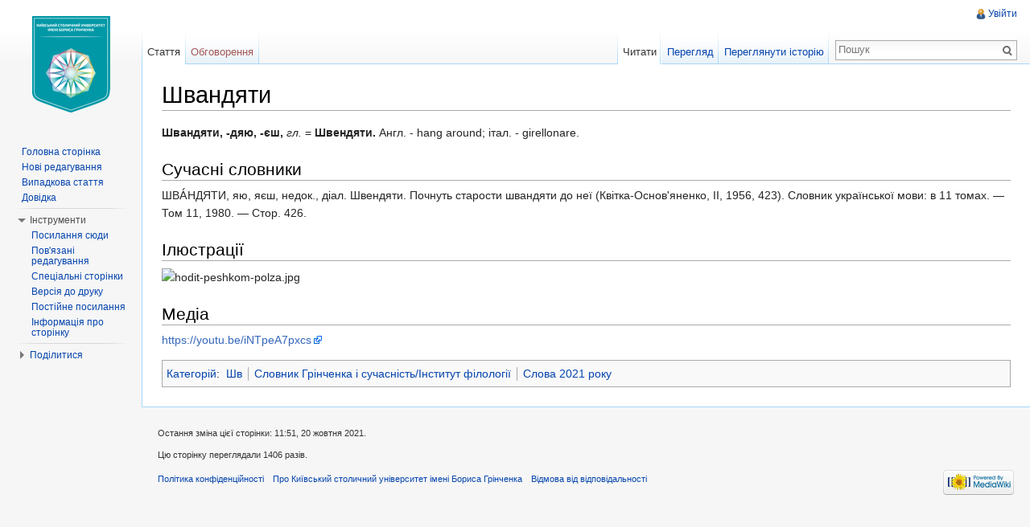

--- FILE ---
content_type: text/html; charset=UTF-8
request_url: https://wiki.kubg.edu.ua/%D0%A8%D0%B2%D0%B0%D0%BD%D0%B4%D1%8F%D1%82%D0%B8
body_size: 7344
content:
<!DOCTYPE html>
<html lang="uk" dir="ltr" class="client-nojs">
<head>
<meta charset="UTF-8"/>
<title>Швандяти — Київський столичний університет імені Бориса Грінченка</title>
<meta http-equiv="X-UA-Compatible" content="IE=EDGE"/>
<meta name="generator" content="MediaWiki 1.23.15"/>
<link rel="shortcut icon" href="/favicon.ico"/>
<link rel="search" type="application/opensearchdescription+xml" href="/opensearch_desc.php" title="Київський столичний університет імені Бориса Грінченка (uk)"/>
<link rel="EditURI" type="application/rsd+xml" href="https://wiki.kubg.edu.ua/api.php?action=rsd"/>
<link rel="alternate" type="application/atom+xml" title="Київський столичний університет імені Бориса Грінченка — Atom-стрічка" href="/index.php?title=%D0%A1%D0%BF%D0%B5%D1%86%D1%96%D0%B0%D0%BB%D1%8C%D0%BD%D0%B0:%D0%9D%D0%BE%D0%B2%D1%96_%D1%80%D0%B5%D0%B4%D0%B0%D0%B3%D1%83%D0%B2%D0%B0%D0%BD%D0%BD%D1%8F&amp;feed=atom"/>
<link rel="stylesheet" href="https://wiki.kubg.edu.ua/load.php?debug=false&amp;lang=uk&amp;modules=ext.addThis%7Cmediawiki.legacy.commonPrint%2Cshared%7Cmediawiki.skinning.interface%7Cmediawiki.ui.button%7Cskins.vector.styles&amp;only=styles&amp;skin=vector&amp;*"/>
<meta name="ResourceLoaderDynamicStyles" content=""/>
<link rel="stylesheet" href="https://wiki.kubg.edu.ua/load.php?debug=false&amp;lang=uk&amp;modules=site&amp;only=styles&amp;skin=vector&amp;*"/>
<style>a:lang(ar),a:lang(kk-arab),a:lang(mzn),a:lang(ps),a:lang(ur){text-decoration:none}
/* cache key: luk_wiki:resourceloader:filter:minify-css:7:2c861f1c7cbfb6c7fc4c9108f3135aa2 */</style>
<script src="https://wiki.kubg.edu.ua/load.php?debug=false&amp;lang=uk&amp;modules=startup&amp;only=scripts&amp;skin=vector&amp;*"></script>
<script>if(window.mw){
mw.config.set({"wgCanonicalNamespace":"","wgCanonicalSpecialPageName":false,"wgNamespaceNumber":0,"wgPageName":"Швандяти","wgTitle":"Швандяти","wgCurRevisionId":322978,"wgRevisionId":322978,"wgArticleId":65462,"wgIsArticle":true,"wgIsRedirect":false,"wgAction":"view","wgUserName":null,"wgUserGroups":["*"],"wgCategories":["Шв","Словник Грінченка і сучасність/Інститут філології","Слова 2021 року"],"wgBreakFrames":false,"wgPageContentLanguage":"uk","wgPageContentModel":"wikitext","wgSeparatorTransformTable":[",\t."," \t,"],"wgDigitTransformTable":["",""],"wgDefaultDateFormat":"dmy","wgMonthNames":["","січень","лютий","березень","квітень","травень","червень","липень","серпень","вересень","жовтень","листопад","грудень"],"wgMonthNamesShort":["","січ","лют","бер","квіт","трав","чер","лип","сер","вер","жов","лис","груд"],"wgRelevantPageName":"Швандяти","wgIsProbablyEditable":false,"wgRestrictionEdit":[],"wgRestrictionMove":[],"wgWikiEditorEnabledModules":{"toolbar":true,"dialogs":true,"hidesig":true,"preview":true,"previewDialog":false,"publish":true},"wgCategoryTreePageCategoryOptions":"{\"mode\":0,\"hideprefix\":20,\"showcount\":true,\"namespaces\":false}"});
}</script><script>if(window.mw){
mw.loader.implement("user.options",function($,jQuery){mw.user.options.set({"ccmeonemails":0,"cols":80,"date":"default","diffonly":0,"disablemail":0,"editfont":"default","editondblclick":0,"editsectiononrightclick":0,"enotifminoredits":0,"enotifrevealaddr":0,"enotifusertalkpages":1,"enotifwatchlistpages":1,"extendwatchlist":0,"fancysig":0,"forceeditsummary":0,"gender":"unknown","hideminor":0,"hidepatrolled":0,"imagesize":2,"math":1,"minordefault":0,"newpageshidepatrolled":0,"nickname":"","norollbackdiff":0,"numberheadings":0,"previewonfirst":0,"previewontop":1,"rcdays":7,"rclimit":50,"rows":25,"showhiddencats":0,"shownumberswatching":1,"showtoolbar":1,"skin":"vector","stubthreshold":0,"thumbsize":2,"underline":2,"uselivepreview":0,"usenewrc":0,"watchcreations":1,"watchdefault":1,"watchdeletion":0,"watchlistdays":3,"watchlisthideanons":0,"watchlisthidebots":0,"watchlisthideliu":0,"watchlisthideminor":0,"watchlisthideown":0,"watchlisthidepatrolled":0,"watchmoves":0,"wllimit":250,
"useeditwarning":1,"prefershttps":1,"usebetatoolbar":1,"usebetatoolbar-cgd":1,"wikieditor-preview":1,"wikieditor-publish":1,"language":"uk","variant-gan":"gan","variant-iu":"iu","variant-kk":"kk","variant-ku":"ku","variant-shi":"shi","variant-sr":"sr","variant-tg":"tg","variant-uz":"uz","variant-zh":"zh","searchNs0":true,"searchNs1":false,"searchNs2":false,"searchNs3":false,"searchNs4":false,"searchNs5":false,"searchNs6":false,"searchNs7":false,"searchNs8":false,"searchNs9":false,"searchNs10":false,"searchNs11":false,"searchNs12":false,"searchNs13":false,"searchNs14":false,"searchNs15":false,"searchNs274":false,"searchNs275":false,"variant":"uk"});},{},{});mw.loader.implement("user.tokens",function($,jQuery){mw.user.tokens.set({"editToken":"+\\","patrolToken":false,"watchToken":false});},{},{});
/* cache key: luk_wiki:resourceloader:filter:minify-js:7:b1dde4f4c9bf555a3f6b0c9c3733436f */
}</script>
<script>if(window.mw){
mw.loader.load(["mediawiki.page.startup","mediawiki.legacy.wikibits","mediawiki.legacy.ajax","ext.HoverGallery","skins.vector.js"]);
}</script>
<!--[if lt IE 7]><style type="text/css">body{behavior:url("/skins/vector/csshover.min.htc")}</style><![endif]--></head>
<body class="mediawiki ltr sitedir-ltr ns-0 ns-subject page-Швандяти skin-vector action-view vector-animateLayout">
		<div id="mw-page-base" class="noprint"></div>
		<div id="mw-head-base" class="noprint"></div>
		<div id="content" class="mw-body" role="main">
			<a id="top"></a>
			<div id="mw-js-message" style="display:none;"></div>
						<h1 id="firstHeading" class="firstHeading" lang="uk"><span dir="auto">Швандяти</span></h1>
						<div id="bodyContent">
								<div id="siteSub">Матеріал з Київський столичний університет імені Бориса Грінченки</div>
								<div id="contentSub"></div>
												<div id="jump-to-nav" class="mw-jump">
					Перейти до:					<a href="#mw-navigation">навігація</a>, 					<a href="#p-search">пошук</a>
				</div>
				<div id="mw-content-text" lang="uk" dir="ltr" class="mw-content-ltr"><script language="JavaScript">

function getStyleObject(objectId) {
    // checkW3C DOM, then MSIE 4, then NN 4.
    //
    if(document.getElementById) {
      if (document.getElementById(objectId)) {
	     return document.getElementById(objectId).style;
      }
    } else if (document.all) {
      if (document.all(objectId)) {
	     return document.all(objectId).style;
      }
    } else if (document.layers) { 
      if (document.layers[objectId]) { 
	     return document.layers[objectId];
      }
    } else {
	   return false;
    }
}

function toggleObjectVisibility(objectId) {
    // first get the object's stylesheet
    var styleObject = getStyleObject(objectId);

    // then if we find a stylesheet, set its visibility
    // as requested
    //
    if (styleObject) {
        if (styleObject.visibility == 'hidden') {
            styleObject.visibility = 'visible';
            styleObject.position = 'relative';
        } else {
            styleObject.visibility = 'hidden';
            styleObject.position = 'absolute';
        }
        return true;
    } else {
        return false;
    }
}
</script>
<style type="text/css"><!--
div.spoiler {border: dashed red 3px; background-color: #ffdddd; padding:3px;}
span.spoilerHeader {font-size:135%; color:#ff0000;}
a.spoilerLink {background-color:#ff0000; color:#ffff00; font-weight:bold; padding:4px 4px 2px 4px; border:solid black 1px;}
--></style>
<p><b>Швандяти, -дяю, -єш, </b><i>гл. </i>= <b>Швендяти. </b>
Англ. - hang around; італ. - girellonare.
</p>
<h2><span class="mw-headline" id=".D0.A1.D1.83.D1.87.D0.B0.D1.81.D0.BD.D1.96_.D1.81.D0.BB.D0.BE.D0.B2.D0.BD.D0.B8.D0.BA.D0.B8">Сучасні словники</span></h2>
<p>ШВА́НДЯТИ, яю, яєш, недок., діал. Швендяти. Почнуть старости швандяти до неї (Квітка-Основ'яненко, II, 1956, 423).
Словник української мови: в 11 томах. — Том 11, 1980. — Стор. 426.
</p>
<h2><span class="mw-headline" id=".D0.86.D0.BB.D1.8E.D1.81.D1.82.D1.80.D0.B0.D1.86.D1.96.D1.97">Ілюстрації</span></h2>
<p><img src="https://marathonec.ru/wp-content/uploads/2020/04/hodit-peshkom-polza.jpg" alt="hodit-peshkom-polza.jpg"/>
</p>
<h2><span class="mw-headline" id=".D0.9C.D0.B5.D0.B4.D1.96.D0.B0">Медіа</span></h2>
<p><a rel="nofollow" class="external free" href="https://youtu.be/iNTpeA7pxcs">https://youtu.be/iNTpeA7pxcs</a>
</p>
<!-- 
NewPP limit report
CPU time usage: 0.005 seconds
Real time usage: 0.006 seconds
Preprocessor visited node count: 11/1000000
Preprocessor generated node count: 16/1000000
Post‐expand include size: 0/2097152 bytes
Template argument size: 0/2097152 bytes
Highest expansion depth: 2/40
Expensive parser function count: 0/100
-->

<!-- Saved in parser cache with key luk_wiki:pcache:idhash:65462-0!*!*!!*!*!* and timestamp 20260126070818 and revision id 322978
 -->
</div>								<div class="printfooter">
				Отримано з <a href="https://wiki.kubg.edu.ua/index.php?title=Швандяти&amp;oldid=322978">https://wiki.kubg.edu.ua/index.php?title=Швандяти&amp;oldid=322978</a>				</div>
												<div id='catlinks' class='catlinks'><div id="mw-normal-catlinks" class="mw-normal-catlinks"><a href="/%D0%A1%D0%BF%D0%B5%D1%86%D1%96%D0%B0%D0%BB%D1%8C%D0%BD%D0%B0:%D0%9A%D0%B0%D1%82%D0%B5%D0%B3%D0%BE%D1%80%D1%96%D1%97" title="Спеціальна:Категорії">Категорій</a>: <ul><li><a href="/%D0%9A%D0%B0%D1%82%D0%B5%D0%B3%D0%BE%D1%80%D1%96%D1%8F:%D0%A8%D0%B2" title="Категорія:Шв">Шв</a></li><li><a href="/%D0%9A%D0%B0%D1%82%D0%B5%D0%B3%D0%BE%D1%80%D1%96%D1%8F:%D0%A1%D0%BB%D0%BE%D0%B2%D0%BD%D0%B8%D0%BA_%D0%93%D1%80%D1%96%D0%BD%D1%87%D0%B5%D0%BD%D0%BA%D0%B0_%D1%96_%D1%81%D1%83%D1%87%D0%B0%D1%81%D0%BD%D1%96%D1%81%D1%82%D1%8C/%D0%86%D0%BD%D1%81%D1%82%D0%B8%D1%82%D1%83%D1%82_%D1%84%D1%96%D0%BB%D0%BE%D0%BB%D0%BE%D0%B3%D1%96%D1%97" title="Категорія:Словник Грінченка і сучасність/Інститут філології">Словник Грінченка і сучасність/Інститут філології</a></li><li><a href="/%D0%9A%D0%B0%D1%82%D0%B5%D0%B3%D0%BE%D1%80%D1%96%D1%8F:%D0%A1%D0%BB%D0%BE%D0%B2%D0%B0_2021_%D1%80%D0%BE%D0%BA%D1%83" title="Категорія:Слова 2021 року">Слова 2021 року</a></li></ul></div></div>												<div class="visualClear"></div>
							</div>
		</div>
		<div id="mw-navigation">
			<h2>Навігаційне меню</h2>
			<div id="mw-head">
				<div id="p-personal" role="navigation" class="" aria-labelledby="p-personal-label">
	<h3 id="p-personal-label">Особисті інструменти</h3>
	<ul>
<li id="pt-login"><a href="/index.php?title=%D0%A1%D0%BF%D0%B5%D1%86%D1%96%D0%B0%D0%BB%D1%8C%D0%BD%D0%B0:%D0%92%D1%85%D1%96%D0%B4&amp;returnto=%D0%A8%D0%B2%D0%B0%D0%BD%D0%B4%D1%8F%D1%82%D0%B8" title="Тут можна зареєструватися в системі, але це не обов'язково. [o]" accesskey="o">Увійти</a></li>	</ul>
</div>
				<div id="left-navigation">
					<div id="p-namespaces" role="navigation" class="vectorTabs" aria-labelledby="p-namespaces-label">
	<h3 id="p-namespaces-label">Простори назв</h3>
	<ul>
					<li  id="ca-nstab-main" class="selected"><span><a href="/%D0%A8%D0%B2%D0%B0%D0%BD%D0%B4%D1%8F%D1%82%D0%B8"  title="Вміст статті [c]" accesskey="c">Стаття</a></span></li>
					<li  id="ca-talk" class="new"><span><a href="/index.php?title=%D0%9E%D0%B1%D0%B3%D0%BE%D0%B2%D0%BE%D1%80%D0%B5%D0%BD%D0%BD%D1%8F:%D0%A8%D0%B2%D0%B0%D0%BD%D0%B4%D1%8F%D1%82%D0%B8&amp;action=edit&amp;redlink=1"  title="Обговорення змісту сторінки [t]" accesskey="t">Обговорення</a></span></li>
			</ul>
</div>
<div id="p-variants" role="navigation" class="vectorMenu emptyPortlet" aria-labelledby="p-variants-label">
	<h3 id="mw-vector-current-variant">
		</h3>
	<h3 id="p-variants-label"><span>Варіанти</span><a href="#"></a></h3>
	<div class="menu">
		<ul>
					</ul>
	</div>
</div>
				</div>
				<div id="right-navigation">
					<div id="p-views" role="navigation" class="vectorTabs" aria-labelledby="p-views-label">
	<h3 id="p-views-label">Перегляди</h3>
	<ul>
					<li id="ca-view" class="selected"><span><a href="/%D0%A8%D0%B2%D0%B0%D0%BD%D0%B4%D1%8F%D1%82%D0%B8" >Читати</a></span></li>
					<li id="ca-viewsource"><span><a href="/index.php?title=%D0%A8%D0%B2%D0%B0%D0%BD%D0%B4%D1%8F%D1%82%D0%B8&amp;action=edit"  title="Ця сторінка захищена від змін. Ви можете переглянути і скопіювати її вихідний текст. [e]" accesskey="e">Перегляд</a></span></li>
					<li id="ca-history" class="collapsible"><span><a href="/index.php?title=%D0%A8%D0%B2%D0%B0%D0%BD%D0%B4%D1%8F%D1%82%D0%B8&amp;action=history"  title="Журнал змін сторінки [h]" accesskey="h">Переглянути історію</a></span></li>
			</ul>
</div>
<div id="p-cactions" role="navigation" class="vectorMenu emptyPortlet" aria-labelledby="p-cactions-label">
	<h3 id="p-cactions-label"><span>Дії</span><a href="#"></a></h3>
	<div class="menu">
		<ul>
					</ul>
	</div>
</div>
<div id="p-search" role="search">
	<h3><label for="searchInput">Пошук</label></h3>
	<form action="/index.php" id="searchform">
					<div id="simpleSearch">
					<input type="search" name="search" placeholder="Пошук" title="Шукати у Київський столичний університет імені Бориса Грінченки [f]" accesskey="f" id="searchInput"/><input type="hidden" value="Спеціальна:Пошук" name="title"/><input type="submit" name="fulltext" value="Пошук" title="Знайти сторінки, що містять зазначений текст" id="mw-searchButton" class="searchButton mw-fallbackSearchButton"/><input type="submit" name="go" value="Перейти" title="Перейти до сторінки, що має точно таку назву (якщо вона існує)" id="searchButton" class="searchButton"/>		</div>
	</form>
</div>
				</div>
			</div>
			<div id="mw-panel">
					<div id="p-logo" role="banner"><a style="background-image: url(/skins/common/images/wiki.png?new);" href="/%D0%93%D0%BE%D0%BB%D0%BE%D0%B2%D0%BD%D0%B0_%D1%81%D1%82%D0%BE%D1%80%D1%96%D0%BD%D0%BA%D0%B0"  title="Перейти на головну сторінку"></a></div>
				<div class="portal" role="navigation" id='p-navigation' aria-labelledby='p-navigation-label'>
	<h3 id='p-navigation-label'>Навігація</h3>
	<div class="body">
		<ul>
			<li id="n-mainpage-description"><a href="/%D0%93%D0%BE%D0%BB%D0%BE%D0%B2%D0%BD%D0%B0_%D1%81%D1%82%D0%BE%D1%80%D1%96%D0%BD%D0%BA%D0%B0" title="Перейти на головну сторінку [z]" accesskey="z">Головна сторінка</a></li>
			<li id="n-recentchanges"><a href="/%D0%A1%D0%BF%D0%B5%D1%86%D1%96%D0%B0%D0%BB%D1%8C%D0%BD%D0%B0:%D0%9D%D0%BE%D0%B2%D1%96_%D1%80%D0%B5%D0%B4%D0%B0%D0%B3%D1%83%D0%B2%D0%B0%D0%BD%D0%BD%D1%8F" title="Перелік останніх змін [r]" accesskey="r">Нові редагування</a></li>
			<li id="n-randompage"><a href="/%D0%A1%D0%BF%D0%B5%D1%86%D1%96%D0%B0%D0%BB%D1%8C%D0%BD%D0%B0:%D0%92%D0%B8%D0%BF%D0%B0%D0%B4%D0%BA%D0%BE%D0%B2%D0%B0_%D1%81%D1%82%D0%BE%D1%80%D1%96%D0%BD%D0%BA%D0%B0" title="Переглянути випадкову сторінку [x]" accesskey="x">Випадкова стаття</a></li>
			<li id="n-help"><a href="https://www.mediawiki.org/wiki/Special:MyLanguage/Help:Contents" title="Довідка з проекту">Довідка</a></li>
		</ul>
	</div>
</div>
<div class="portal" role="navigation" id='p-tb' aria-labelledby='p-tb-label'>
	<h3 id='p-tb-label'>Інструменти</h3>
	<div class="body">
		<ul>
			<li id="t-whatlinkshere"><a href="/%D0%A1%D0%BF%D0%B5%D1%86%D1%96%D0%B0%D0%BB%D1%8C%D0%BD%D0%B0:%D0%9F%D0%BE%D1%81%D0%B8%D0%BB%D0%B0%D0%BD%D0%BD%D1%8F_%D1%81%D1%8E%D0%B4%D0%B8/%D0%A8%D0%B2%D0%B0%D0%BD%D0%B4%D1%8F%D1%82%D0%B8" title="Перелік усіх сторінок, які посилаються на цю сторінку [j]" accesskey="j">Посилання сюди</a></li>
			<li id="t-recentchangeslinked"><a href="/%D0%A1%D0%BF%D0%B5%D1%86%D1%96%D0%B0%D0%BB%D1%8C%D0%BD%D0%B0:%D0%9F%D0%BE%D0%B2%27%D1%8F%D0%B7%D0%B0%D0%BD%D1%96_%D1%80%D0%B5%D0%B4%D0%B0%D0%B3%D1%83%D0%B2%D0%B0%D0%BD%D0%BD%D1%8F/%D0%A8%D0%B2%D0%B0%D0%BD%D0%B4%D1%8F%D1%82%D0%B8" title="Останні зміни на сторінках, на які посилається ця сторінка [k]" accesskey="k">Пов'язані редагування</a></li>
			<li id="t-specialpages"><a href="/%D0%A1%D0%BF%D0%B5%D1%86%D1%96%D0%B0%D0%BB%D1%8C%D0%BD%D0%B0:%D0%A1%D0%BF%D0%B5%D1%86%D1%96%D0%B0%D0%BB%D1%8C%D0%BD%D1%96_%D1%81%D1%82%D0%BE%D1%80%D1%96%D0%BD%D0%BA%D0%B8" title="Перелік спеціальних сторінок [q]" accesskey="q">Спеціальні сторінки</a></li>
			<li id="t-print"><a href="/index.php?title=%D0%A8%D0%B2%D0%B0%D0%BD%D0%B4%D1%8F%D1%82%D0%B8&amp;printable=yes" rel="alternate" title="Версія цієї сторінки для друку [p]" accesskey="p">Версія до друку</a></li>
			<li id="t-permalink"><a href="/index.php?title=%D0%A8%D0%B2%D0%B0%D0%BD%D0%B4%D1%8F%D1%82%D0%B8&amp;oldid=322978" title="Постійне посилання на цю версію сторінки">Постійне посилання</a></li>
			<li id="t-info"><a href="/index.php?title=%D0%A8%D0%B2%D0%B0%D0%BD%D0%B4%D1%8F%D1%82%D0%B8&amp;action=info">Інформація про сторінку</a></li>
		</ul>
	</div>
</div>
<div class="portal" role="navigation" id='p-addthis' aria-labelledby='p-addthis-label'>
	<h3 id='p-addthis-label'>Поділитися</h3>
	<div class="body">
		<!-- AddThis Button BEGIN -->
			<div class="addthis_toolbox addthis_default_style" id="addthissidebar"><a class="addthis_button_compact" ></a><a class="addthis_button_facebook" ></a><a class="addthis_button_twitter" ></a><a class="addthis_button_google_plusone" g:plusone:count="false" style="margin-top:1px;"></a><a class="addthis_button_email" ></a></div>
			<script type="text/javascript" src="http://s7.addthis.com/js/250/addthis_widget.js#pubid="></script>	</div>
</div>
			</div>
		</div>
		<div id="footer" role="contentinfo">
							<ul id="footer-info">
											<li id="footer-info-lastmod"> Остання зміна цієї сторінки: 11:51, 20 жовтня 2021.</li>
											<li id="footer-info-viewcount">Цю сторінку переглядали 1406 разів.</li>
									</ul>
							<ul id="footer-places">
											<li id="footer-places-privacy"><a href="/%D0%9A%D0%B8%D1%97%D0%B2%D1%81%D1%8C%D0%BA%D0%B8%D0%B9_%D1%81%D1%82%D0%BE%D0%BB%D0%B8%D1%87%D0%BD%D0%B8%D0%B9_%D1%83%D0%BD%D1%96%D0%B2%D0%B5%D1%80%D1%81%D0%B8%D1%82%D0%B5%D1%82_%D1%96%D0%BC%D0%B5%D0%BD%D1%96_%D0%91%D0%BE%D1%80%D0%B8%D1%81%D0%B0_%D0%93%D1%80%D1%96%D0%BD%D1%87%D0%B5%D0%BD%D0%BA%D0%B0:%D0%9F%D0%BE%D0%BB%D1%96%D1%82%D0%B8%D0%BA%D0%B0_%D0%BA%D0%BE%D0%BD%D1%84%D1%96%D0%B4%D0%B5%D0%BD%D1%86%D1%96%D0%B9%D0%BD%D0%BE%D1%81%D1%82%D1%96" title="Київський столичний університет імені Бориса Грінченка:Політика конфіденційності">Політика конфіденційності</a></li>
											<li id="footer-places-about"><a href="/%D0%9A%D0%B8%D1%97%D0%B2%D1%81%D1%8C%D0%BA%D0%B8%D0%B9_%D1%81%D1%82%D0%BE%D0%BB%D0%B8%D1%87%D0%BD%D0%B8%D0%B9_%D1%83%D0%BD%D1%96%D0%B2%D0%B5%D1%80%D1%81%D0%B8%D1%82%D0%B5%D1%82_%D1%96%D0%BC%D0%B5%D0%BD%D1%96_%D0%91%D0%BE%D1%80%D0%B8%D1%81%D0%B0_%D0%93%D1%80%D1%96%D0%BD%D1%87%D0%B5%D0%BD%D0%BA%D0%B0:%D0%9F%D1%80%D0%BE" title="Київський столичний університет імені Бориса Грінченка:Про">Про Київський столичний університет імені Бориса Грінченка</a></li>
											<li id="footer-places-disclaimer"><a href="/%D0%9A%D0%B8%D1%97%D0%B2%D1%81%D1%8C%D0%BA%D0%B8%D0%B9_%D1%81%D1%82%D0%BE%D0%BB%D0%B8%D1%87%D0%BD%D0%B8%D0%B9_%D1%83%D0%BD%D1%96%D0%B2%D0%B5%D1%80%D1%81%D0%B8%D1%82%D0%B5%D1%82_%D1%96%D0%BC%D0%B5%D0%BD%D1%96_%D0%91%D0%BE%D1%80%D0%B8%D1%81%D0%B0_%D0%93%D1%80%D1%96%D0%BD%D1%87%D0%B5%D0%BD%D0%BA%D0%B0:%D0%92%D1%96%D0%B4%D0%BC%D0%BE%D0%B2%D0%B0_%D0%B2%D1%96%D0%B4_%D0%B2%D1%96%D0%B4%D0%BF%D0%BE%D0%B2%D1%96%D0%B4%D0%B0%D0%BB%D1%8C%D0%BD%D0%BE%D1%81%D1%82%D1%96" title="Київський столичний університет імені Бориса Грінченка:Відмова від відповідальності">Відмова від відповідальності</a></li>
									</ul>
										<ul id="footer-icons" class="noprint">
					<li id="footer-poweredbyico">
						<a href="//www.mediawiki.org/"><img src="/skins/common/images/poweredby_mediawiki_88x31.png" alt="Powered by MediaWiki" width="88" height="31"/></a>
					</li>
				</ul>
						<div style="clear:both"></div>
		</div>
		<script>/*<![CDATA[*/window.jQuery && jQuery.ready();/*]]>*/</script><script>if(window.mw){
mw.loader.state({"site":"loading","user":"ready","user.groups":"ready"});
}</script>
<script>if(window.mw){
mw.loader.load(["mediawiki.action.view.postEdit","mediawiki.user","mediawiki.hidpi","mediawiki.page.ready","mediawiki.searchSuggest","skins.vector.collapsibleNav"],null,true);
}</script>
<script src="https://wiki.kubg.edu.ua/load.php?debug=false&amp;lang=uk&amp;modules=site&amp;only=scripts&amp;skin=vector&amp;*"></script>
<script type="text/javascript">
    /* * * CONFIGURATION VARIABLES: EDIT BEFORE PASTING INTO YOUR WEBPAGE * * */
    var disqus_shortname = 'bgkuwiki'; // required: replace example with your forum shortname

    /* * * DON'T EDIT BELOW THIS LINE * * */
    (function () {
        var s = document.createElement('script'); s.async = true;
        s.type = 'text/javascript';
        s.src = 'http://' + disqus_shortname + '.disqus.com/count.js';
        (document.getElementsByTagName('HEAD')[0] || document.getElementsByTagName('BODY')[0]).appendChild(s);
    }());
</script><script type="text/javascript">
var gaJsHost = (("https:" == document.location.protocol) ? "https://ssl." : "http://www.");
document.write(unescape("%3Cscript src='" + gaJsHost + "google-analytics.com/ga.js' type='text/javascript'%3E%3C/script%3E"));
</script>
<script type="text/javascript">
var pageTracker = _gat._getTracker("UA-42387232-10");
pageTracker._trackPageview();
</script><script>if(window.mw){
mw.config.set({"wgBackendResponseTime":105});
}</script>
	</body>
</html>


--- FILE ---
content_type: text/javascript; charset=utf-8
request_url: https://wiki.kubg.edu.ua/load.php?debug=false&lang=uk&modules=startup&only=scripts&skin=vector&*
body_size: 4131
content:
var mediaWikiLoadStart=(new Date()).getTime();function isCompatible(ua){if(ua===undefined){ua=navigator.userAgent;}return!((ua.indexOf('MSIE')!==-1&&parseFloat(ua.split('MSIE')[1])<6)||(ua.indexOf('Firefox/')!==-1&&parseFloat(ua.split('Firefox/')[1])<3)||ua.match(/BlackBerry[^\/]*\/[1-5]\./)||ua.match(/webOS\/1\.[0-4]/)||ua.match(/PlayStation/i)||ua.match(/SymbianOS|Series60/)||ua.match(/NetFront/)||ua.match(/Opera Mini/)||ua.match(/S40OviBrowser/)||(ua.match(/Glass/)&&ua.match(/Android/)));}var startUp=function(){mw.config=new mw.Map(true);mw.loader.addSource({"local":{"loadScript":"/load.php","apiScript":"/api.php"}});mw.loader.register([["site","1769411298",[],"site"],["noscript","1769411298",[],"noscript"],["startup","1769411298",[],"startup"],["filepage","1769411298"],["user.groups","1769411298",[],"user"],["user","1769411298",[],"user"],["user.cssprefs","1755721924",["mediawiki.user"],"private"],["user.options","1755721924",[],"private"],["user.tokens","1755721924",[],"private"],
["mediawiki.language.data","1769411298",["mediawiki.language.init"]],["mediawiki.skinning.elements","1769411298"],["mediawiki.skinning.content","1769411298"],["mediawiki.skinning.interface","1769411298"],["skins.cologneblue","1769411298"],["skins.modern","1769411298"],["skins.vector.styles","1769411298"],["skins.monobook.styles","1769411298"],["skins.vector.js","1769411298",["jquery.throttle-debounce"]],["skins.vector.collapsibleNav","1769411298",["jquery.client","jquery.cookie","jquery.tabIndex"]],["jquery","1769411298"],["jquery.appear","1769411298"],["jquery.arrowSteps","1769411298"],["jquery.async","1769411298"],["jquery.autoEllipsis","1769411298",["jquery.highlightText"]],["jquery.badge","1769411298",["mediawiki.language"]],["jquery.byteLength","1769411298"],["jquery.byteLimit","1769411298",["jquery.byteLength"]],["jquery.checkboxShiftClick","1769411298"],["jquery.chosen","1769411298"],["jquery.client","1769411298"],["jquery.color","1769411298",["jquery.colorUtil"]],[
"jquery.colorUtil","1769411298"],["jquery.cookie","1769411298"],["jquery.delayedBind","1769411298"],["jquery.expandableField","1769411298"],["jquery.farbtastic","1769411298",["jquery.colorUtil"]],["jquery.footHovzer","1769411298"],["jquery.form","1769411298"],["jquery.fullscreen","1769411298"],["jquery.getAttrs","1769411298"],["jquery.hidpi","1769411298"],["jquery.highlightText","1769411298",["jquery.mwExtension"]],["jquery.hoverIntent","1769411298"],["jquery.json","1769411298"],["jquery.localize","1769411298"],["jquery.makeCollapsible","1769411298"],["jquery.mockjax","1769411298"],["jquery.mw-jump","1769411298"],["jquery.mwExtension","1769411298"],["jquery.placeholder","1769411298"],["jquery.qunit","1769411298"],["jquery.qunit.completenessTest","1769411298",["jquery.qunit"]],["jquery.spinner","1769411298"],["jquery.jStorage","1769411298",["jquery.json"]],["jquery.suggestions","1769411298",["jquery.highlightText"]],["jquery.tabIndex","1769411298"],["jquery.tablesorter","1769411298",[
"jquery.mwExtension","mediawiki.language.months"]],["jquery.textSelection","1769411298",["jquery.client"]],["jquery.throttle-debounce","1769411298"],["jquery.validate","1769411298"],["jquery.xmldom","1769411298"],["jquery.tipsy","1769411298"],["jquery.ui.core","1769411298",[],"jquery.ui"],["jquery.ui.widget","1769411298",[],"jquery.ui"],["jquery.ui.mouse","1769411298",["jquery.ui.widget"],"jquery.ui"],["jquery.ui.position","1769411298",[],"jquery.ui"],["jquery.ui.draggable","1769411298",["jquery.ui.core","jquery.ui.mouse","jquery.ui.widget"],"jquery.ui"],["jquery.ui.droppable","1769411298",["jquery.ui.core","jquery.ui.draggable","jquery.ui.mouse","jquery.ui.widget"],"jquery.ui"],["jquery.ui.resizable","1769411298",["jquery.ui.core","jquery.ui.mouse","jquery.ui.widget"],"jquery.ui"],["jquery.ui.selectable","1769411298",["jquery.ui.core","jquery.ui.mouse","jquery.ui.widget"],"jquery.ui"],["jquery.ui.sortable","1769411298",["jquery.ui.core","jquery.ui.mouse","jquery.ui.widget"],
"jquery.ui"],["jquery.ui.accordion","1769411298",["jquery.ui.core","jquery.ui.widget"],"jquery.ui"],["jquery.ui.autocomplete","1769411298",["jquery.ui.core","jquery.ui.position","jquery.ui.widget"],"jquery.ui"],["jquery.ui.button","1769411298",["jquery.ui.core","jquery.ui.widget"],"jquery.ui"],["jquery.ui.datepicker","1769411298",["jquery.ui.core"],"jquery.ui"],["jquery.ui.dialog","1769411298",["jquery.ui.button","jquery.ui.core","jquery.ui.draggable","jquery.ui.mouse","jquery.ui.position","jquery.ui.resizable","jquery.ui.widget"],"jquery.ui"],["jquery.ui.progressbar","1769411298",["jquery.ui.core","jquery.ui.widget"],"jquery.ui"],["jquery.ui.slider","1769411298",["jquery.ui.core","jquery.ui.mouse","jquery.ui.widget"],"jquery.ui"],["jquery.ui.tabs","1769411298",["jquery.ui.core","jquery.ui.widget"],"jquery.ui"],["jquery.effects.core","1769411298",[],"jquery.ui"],["jquery.effects.blind","1769411298",["jquery.effects.core"],"jquery.ui"],["jquery.effects.bounce","1769411298",[
"jquery.effects.core"],"jquery.ui"],["jquery.effects.clip","1769411298",["jquery.effects.core"],"jquery.ui"],["jquery.effects.drop","1769411298",["jquery.effects.core"],"jquery.ui"],["jquery.effects.explode","1769411298",["jquery.effects.core"],"jquery.ui"],["jquery.effects.fade","1769411298",["jquery.effects.core"],"jquery.ui"],["jquery.effects.fold","1769411298",["jquery.effects.core"],"jquery.ui"],["jquery.effects.highlight","1769411298",["jquery.effects.core"],"jquery.ui"],["jquery.effects.pulsate","1769411298",["jquery.effects.core"],"jquery.ui"],["jquery.effects.scale","1769411298",["jquery.effects.core"],"jquery.ui"],["jquery.effects.shake","1769411298",["jquery.effects.core"],"jquery.ui"],["jquery.effects.slide","1769411298",["jquery.effects.core"],"jquery.ui"],["jquery.effects.transfer","1769411298",["jquery.effects.core"],"jquery.ui"],["moment","1769411298"],["mediawiki","1769411298"],["mediawiki.api","1769411298",["mediawiki.util"]],["mediawiki.api.category","1769411298",[
"mediawiki.Title","mediawiki.api"]],["mediawiki.api.edit","1769411298",["mediawiki.Title","mediawiki.api","user.tokens"]],["mediawiki.api.login","1769411298",["mediawiki.api"]],["mediawiki.api.parse","1769411298",["mediawiki.api"]],["mediawiki.api.watch","1769411298",["mediawiki.api","user.tokens"]],["mediawiki.debug","1769411298",["jquery.footHovzer","jquery.tipsy"]],["mediawiki.debug.init","1769411298",["mediawiki.debug"]],["mediawiki.feedback","1769411298",["jquery.ui.dialog","mediawiki.Title","mediawiki.api.edit","mediawiki.jqueryMsg"]],["mediawiki.hidpi","1769411298",["jquery.hidpi"]],["mediawiki.hlist","1769411298",["jquery.client"]],["mediawiki.htmlform","1769411298"],["mediawiki.icon","1769411298"],["mediawiki.inspect","1769411298",["jquery.byteLength","jquery.json"]],["mediawiki.notification","1769411298",["mediawiki.page.startup"]],["mediawiki.notify","1769411298"],["mediawiki.searchSuggest","1769411298",["jquery.client","jquery.placeholder","jquery.suggestions",
"mediawiki.api"]],["mediawiki.Title","1769411298",["jquery.byteLength","mediawiki.util"]],["mediawiki.toc","1769411298",["jquery.cookie"]],["mediawiki.Uri","1769411298"],["mediawiki.user","1769411298",["jquery.cookie","mediawiki.api","user.options","user.tokens"]],["mediawiki.util","1769411298",["jquery.client","jquery.mwExtension","mediawiki.notify","mediawiki.toc"]],["mediawiki.action.edit","1769411298",["jquery.byteLimit","jquery.textSelection","mediawiki.action.edit.styles"]],["mediawiki.action.edit.styles","1769411298"],["mediawiki.action.edit.collapsibleFooter","1769411298",["jquery.cookie","jquery.makeCollapsible","mediawiki.icon"]],["mediawiki.action.edit.preview","1769411298",["jquery.form","jquery.spinner","mediawiki.action.history.diff"]],["mediawiki.action.history","1769411298",[],"mediawiki.action.history"],["mediawiki.action.history.diff","1769411298",[],"mediawiki.action.history"],["mediawiki.action.view.dblClickEdit","1769411298",["mediawiki.page.startup",
"mediawiki.util"]],["mediawiki.action.view.metadata","1769411298"],["mediawiki.action.view.postEdit","1769411298",["jquery.cookie","mediawiki.jqueryMsg"]],["mediawiki.action.view.redirectToFragment","1769411298",["jquery.client"]],["mediawiki.action.view.rightClickEdit","1769411298"],["mediawiki.action.edit.editWarning","1769411298",["mediawiki.jqueryMsg"]],["mediawiki.action.watch.ajax","1755721924",["mediawiki.page.watch.ajax"]],["mediawiki.language","1769411298",["mediawiki.cldr","mediawiki.language.data"]],["mediawiki.cldr","1769411298",["mediawiki.libs.pluralruleparser"]],["mediawiki.libs.pluralruleparser","1769411298"],["mediawiki.language.init","1769411298"],["mediawiki.jqueryMsg","1769411298",["mediawiki.language","mediawiki.util"]],["mediawiki.language.months","1769411298",["mediawiki.language"]],["mediawiki.libs.jpegmeta","1769411298"],["mediawiki.page.gallery","1769411298"],["mediawiki.page.ready","1769411298",["jquery.checkboxShiftClick","jquery.makeCollapsible",
"jquery.mw-jump","jquery.placeholder","mediawiki.util"]],["mediawiki.page.startup","1769411298",["mediawiki.util"]],["mediawiki.page.patrol.ajax","1769411298",["jquery.spinner","mediawiki.Title","mediawiki.api","mediawiki.notify","mediawiki.page.startup","mediawiki.util","user.tokens"]],["mediawiki.page.watch.ajax","1769411298",["jquery.mwExtension","mediawiki.api.watch","mediawiki.notify","mediawiki.page.startup","mediawiki.util"]],["mediawiki.page.image.pagination","1769411298",["jquery.spinner","mediawiki.Uri","mediawiki.util"]],["mediawiki.special","1769411298"],["mediawiki.special.block","1769411298",["mediawiki.util"]],["mediawiki.special.changeemail","1769411298",["mediawiki.util"]],["mediawiki.special.changeslist","1769411298"],["mediawiki.special.changeslist.legend","1769411298"],["mediawiki.special.changeslist.legend.js","1769411298",["jquery.cookie","jquery.makeCollapsible"]],["mediawiki.special.changeslist.enhanced","1769411298"],["mediawiki.special.movePage","1769411298",[
"jquery.byteLimit"]],["mediawiki.special.pagesWithProp","1769411298"],["mediawiki.special.preferences","1769411298",["mediawiki.language"]],["mediawiki.special.recentchanges","1769411298",["mediawiki.special"]],["mediawiki.special.search","1769411298"],["mediawiki.special.undelete","1769411298"],["mediawiki.special.upload","1769411298",["mediawiki.libs.jpegmeta","mediawiki.util"]],["mediawiki.special.userlogin.common.styles","1769411298"],["mediawiki.special.userlogin.signup.styles","1769411298"],["mediawiki.special.userlogin.login.styles","1769411298"],["mediawiki.special.userlogin.common.js","1769411298"],["mediawiki.special.userlogin.signup.js","1769411298",["jquery.throttle-debounce","mediawiki.api","mediawiki.jqueryMsg"]],["mediawiki.special.javaScriptTest","1769411298",["mediawiki.Uri"]],["mediawiki.special.version","1769411298"],["mediawiki.legacy.ajax","1769411298",["mediawiki.legacy.wikibits","mediawiki.util"]],["mediawiki.legacy.commonPrint","1769411298"],[
"mediawiki.legacy.config","1769411298",["mediawiki.legacy.wikibits"]],["mediawiki.legacy.protect","1769411298",["jquery.byteLimit"]],["mediawiki.legacy.shared","1769411298"],["mediawiki.legacy.oldshared","1769411298"],["mediawiki.legacy.upload","1769411298",["jquery.spinner","mediawiki.Title","mediawiki.api","mediawiki.util"]],["mediawiki.legacy.wikibits","1769411298",["mediawiki.util"]],["mediawiki.ui","1769411298"],["mediawiki.ui.button","1769411298"],["oojs","1769411298"],["oojs-ui","1769411298",["oojs"]],["ext.categoryTree","1769411298"],["ext.categoryTree.css","1769411298"],["ext.HoverGallery","1769411298"],["ext.embedVideo","1769411298"],["ext.addThis","1769411298"],["jquery.wikiEditor","1769411298",["jquery.client","jquery.textSelection"],"ext.wikiEditor"],["jquery.wikiEditor.dialogs","1769411298",["jquery.tabIndex","jquery.ui.button","jquery.ui.dialog","jquery.ui.draggable","jquery.ui.resizable","jquery.wikiEditor","jquery.wikiEditor.toolbar"],"ext.wikiEditor"],[
"jquery.wikiEditor.dialogs.config","1769411298",["jquery.suggestions","jquery.wikiEditor","jquery.wikiEditor.dialogs","jquery.wikiEditor.toolbar.i18n","mediawiki.Title","mediawiki.jqueryMsg"],"ext.wikiEditor"],["jquery.wikiEditor.preview","1769411298",["jquery.wikiEditor"],"ext.wikiEditor"],["jquery.wikiEditor.previewDialog","1769411298",["jquery.wikiEditor","jquery.wikiEditor.dialogs"],"ext.wikiEditor"],["jquery.wikiEditor.publish","1769411298",["jquery.wikiEditor","jquery.wikiEditor.dialogs"],"ext.wikiEditor"],["jquery.wikiEditor.toolbar","1769411298",["jquery.wikiEditor","jquery.wikiEditor.toolbar.i18n"],"ext.wikiEditor"],["jquery.wikiEditor.toolbar.config","1769411298",["jquery.async","jquery.cookie","jquery.wikiEditor","jquery.wikiEditor.toolbar","jquery.wikiEditor.toolbar.i18n"],"ext.wikiEditor"],["jquery.wikiEditor.toolbar.i18n","1755721924",[],"ext.wikiEditor"],["ext.wikiEditor","1769411298",["jquery.wikiEditor"],"ext.wikiEditor"],["ext.wikiEditor.dialogs","1769411298",[
"ext.wikiEditor","ext.wikiEditor.toolbar","jquery.wikiEditor.dialogs","jquery.wikiEditor.dialogs.config"],"ext.wikiEditor"],["ext.wikiEditor.preview","1769411298",["ext.wikiEditor","jquery.wikiEditor.preview"],"ext.wikiEditor"],["ext.wikiEditor.previewDialog","1769411298",["ext.wikiEditor","jquery.wikiEditor.previewDialog"],"ext.wikiEditor"],["ext.wikiEditor.publish","1769411298",["ext.wikiEditor","jquery.wikiEditor.publish"],"ext.wikiEditor"],["ext.wikiEditor.tests.toolbar","1769411298",["ext.wikiEditor.toolbar"],"ext.wikiEditor"],["ext.wikiEditor.toolbar","1769411298",["ext.wikiEditor","jquery.wikiEditor.toolbar","jquery.wikiEditor.toolbar.config"],"ext.wikiEditor"],["ext.wikiEditor.toolbar.hideSig","1769411298",[],"ext.wikiEditor"]]);mw.config.set({"wgLoadScript":"/load.php","debug":false,"skin":"vector","stylepath":"/skins","wgUrlProtocols":
"http\\:\\/\\/|https\\:\\/\\/|ftp\\:\\/\\/|ftps\\:\\/\\/|ssh\\:\\/\\/|sftp\\:\\/\\/|irc\\:\\/\\/|ircs\\:\\/\\/|xmpp\\:|sip\\:|sips\\:|gopher\\:\\/\\/|telnet\\:\\/\\/|nntp\\:\\/\\/|worldwind\\:\\/\\/|mailto\\:|tel\\:|sms\\:|news\\:|svn\\:\\/\\/|git\\:\\/\\/|mms\\:\\/\\/|bitcoin\\:|magnet\\:|urn\\:|geo\\:|\\/\\/","wgArticlePath":"/$1","wgScriptPath":"","wgScriptExtension":".php","wgScript":"/index.php","wgSearchType":null,"wgVariantArticlePath":false,"wgActionPaths":{},"wgServer":"https://wiki.kubg.edu.ua","wgUserLanguage":"uk","wgContentLanguage":"uk","wgVersion":"1.23.15","wgEnableAPI":true,"wgEnableWriteAPI":true,"wgMainPageTitle":"Головна сторінка","wgFormattedNamespaces":{"-2":"Медіа","-1":"Спеціальна","0":"","1":"Обговорення","2":"Користувач","3":"Обговорення користувача","4":"Київський столичний університет імені Бориса Грінченка","5":
"Обговорення Київський столичний університет імені Бориса Грінченка","6":"Файл","7":"Обговорення файлу","8":"MediaWiki","9":"Обговорення MediaWiki","10":"Шаблон","11":"Обговорення шаблону","12":"Довідка","13":"Обговорення довідки","14":"Категорія","15":"Обговорення категорії","274":"Widget","275":"Widget talk"},"wgNamespaceIds":{"медіа":-2,"спеціальна":-1,"":0,"обговорення":1,"користувач":2,"обговорення_користувача":3,"київський_столичний_університет_імені_бориса_грінченка":4,"обговорення_київський_столичний_університет_імені_бориса_грінченка":5,"файл":6,"обговорення_файлу":7,"mediawiki":8,"обговорення_mediawiki":9,
"шаблон":10,"обговорення_шаблону":11,"довідка":12,"обговорення_довідки":13,"категорія":14,"обговорення_категорії":15,"widget":274,"widget_talk":275,"спеціальні":-1,"зображення":6,"обговорення_зображення":7,"обговорення_шаблона":11,"image":6,"image_talk":7,"media":-2,"special":-1,"talk":1,"user":2,"user_talk":3,"project":4,"project_talk":5,"file":6,"file_talk":7,"mediawiki_talk":9,"template":10,"template_talk":11,"help":12,"help_talk":13,"category":14,"category_talk":15},"wgContentNamespaces":[0],"wgSiteName":"Київський столичний університет імені Бориса Грінченка","wgFileExtensions":["bmp","doc","docx","gif","png","jpeg","jpg","mpp","pdf","ppt","pptx","ps","tiff","xls","xlsx"],"wgDBname":"luk_wiki","wgFileCanRotate":true,"wgAvailableSkins":{"modern":"Modern","monobook":"MonoBook","vector":"Vector",
"cologneblue":"CologneBlue"},"wgExtensionAssetsPath":"/extensions","wgCookiePrefix":"luk_wiki","wgResourceLoaderMaxQueryLength":512,"wgCaseSensitiveNamespaces":[],"wgLegalTitleChars":" %!\"$\u0026'()*,\\-./0-9:;=?@A-Z\\\\\\^_`a-z~+\\u0080-\\uFFFF","wgResourceLoaderStorageVersion":1,"wgResourceLoaderStorageEnabled":false,"wgWikiEditorMagicWords":{"redirect":"#ПЕРЕНАПРАВЛЕННЯ","img_right":"праворуч","img_left":"ліворуч","img_none":"без","img_center":"центр","img_thumbnail":"міні","img_framed":"обрамити","img_frameless":"безрамки"}});};if(isCompatible()){document.write("\u003Cscript src=\"/load.php?debug=false\u0026amp;lang=uk\u0026amp;modules=jquery%2Cmediawiki\u0026amp;only=scripts\u0026amp;skin=vector\u0026amp;version=20260126T070818Z\"\u003E\u003C/script\u003E");};
/* cache key: luk_wiki:resourceloader:filter:minify-js:7:442996433232aa349600f846d41d17af */